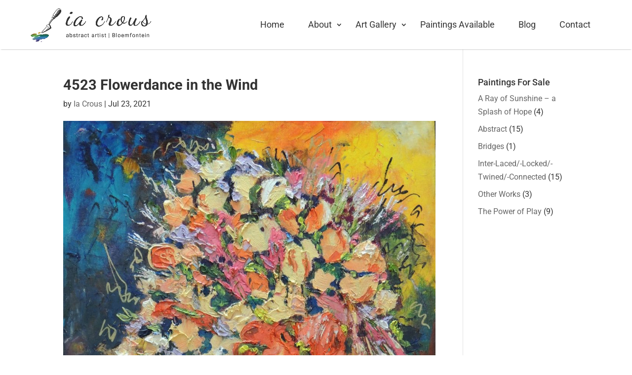

--- FILE ---
content_type: text/css
request_url: https://iacrousartist.com/wp-content/themes/DiviResume/style.css?ver=4.20.4
body_size: 2061
content:
/*
Theme Name: Divi Resume
Theme URI: https://divibuilderaddons.com/
Description: Child Theme for Divi Theme by Elegantthemes.
Author: Divi Builder Addons
Author URI: https://divibuilderaddons.com/
Template: Divi
Version: 1.0.0
License URI: http://www.gnu.org/licenses/gpl-2.0.html
*/
.goldglow .et_pb_text_inner {
	color:#fff !important;
text-shadow: 1px 1px 3px #FF8C00, -1px -1px 3px #FF8C00,1px 1px 5px #FF8C00, -1px -1px 5px #FF8C00;
}

body {
    font-style: normal;
    font-weight: 400;
    overflow-x: hidden;
	font-size:16px;
	color:#333;
	font-family: 'Roboto',Helvetica,Arial,Lucida,sans-serif;
}

body ul li, body ol li {
    font-style: normal;
    font-weight: 400;
	font-size:16px;
	color:#333;
}

/* THREE COLUMN PORTFOLIO GRID LAYOUT */

@media only screen and ( min-width: 768px ) {

.three-column-grid .et_pb_grid_item {
width: 28.333% !important;
margin: 0 7.5% 7.5% 0 !important;
}
 
.three-column-grid .et_pb_grid_item:nth-child(3n) {
margin-right: 0 !important;
}

.three-column-grid .et_pb_grid_item:nth-child(3n+1) {
clear: left;
}

.three-column-grid .et_pb_grid_item:nth-child(4n+1) {
clear: unset !important;
}

}

/*---------------------------------------
     General               
-----------------------------------------*/
#page-container {
background-color:#FFFFFF;
}



a {
    text-decoration: none !important;
    transition: all 0.5s ease 0s;
}

a:hover, a:active, a:focus {
    outline: medium none;
}
* {
    box-sizing: border-box;
}
*::before, *::after {
    box-sizing: border-box;
}

.head-title {
    padding-bottom: 62px;
    position: relative;
}
#aboutus, #whatwedo, #getquote, #portfolio, #contactus {
     background: #ffffff;
	  box-shadow:0 40px 100px rgba(0,0,0,.2);
	  padding-top: 100px;
	  padding-bottom: 100px;
	  position: relative;
}
#whatwedo, #contactus, footer {
    text-align: center;
}

#et_top_search{ margin: 14px 0 0 22px; }
/*---------------------------------------
     Navigation section              
-----------------------------------------*/

#main-header {
    border: none;
    margin-bottom: 0;
    background-color: #ffffff;
}

#main-header .logo_container {
    color: #000;
    font-weight: bold;
    font-size: 3rem;
    line-height: 35px;
}

#main-header #top-menu li a {
    line-height: 40px;
    padding-right: 22px;
    -webkit-transition: all ease-in-out 0.4s;
    transition: all ease-in-out 0.4s;
}

#main-header #top-menu li a:hover {
    background: transparent;
    color: #000;
}

#main-header #top-menu > li > a:hover,
#main-header #top-menu > li > a:focus {
  background-color: transparent;
}

#main-header #top-menu li.active > a {
    background-color: transparent;
    color: #000;
}

#main-header .mobile_menu_bar_toggle {
    border: none;
    padding-top: 10px;
}

#main-header .mobile_menu_bar_toggle {
    background-color: #ffffff;
}

#main-header .mobile_menu_bar_toggle .icon-bar {
    background: #000;
    border-color: transparent;
}

@media(min-width:768px) {
    #main-header {
        border-bottom: 0;
    }
    #main-header.et-fixed-header{
        background: #ffffff;
        padding: 0px 0;
    }

}


/*---------------------------------------
     Buttons               
-----------------------------------------*/

#getquote .et_pb_promo_button{
	background-color: #000000;
    border: 3px solid rgba(0, 0, 0, 0);
    border-radius: 100px;
    color: #ffffff;
    font-size: 13px;
    font-weight: bold;
    letter-spacing: 1.6px;
    margin-top: 22px;
    padding: 12px 36px;
    text-transform: uppercase;
    transition: all 0.4s ease-in-out 0s;
	
}
#getquote .et_pb_button:hover::after,#getquote .et_pb_more_button:hover::after,#getquote .et_pb_promo_button:hover::after,#getquote .et_pb_newsletter_button:hover::after, .et_pb_pricing_table_button:hover::after{
	 opacity: 0;
}
#getquote .et_pb_promo_button:focus,#getquote .et_pb_promo_button:hover {
    background: rgba(0, 0, 0, 0) none repeat scroll 0 0;
    border-color: #000000;
    color: #000000;
}





/*---------------------------------------
    Home section              
-----------------------------------------*/
/*.home #page-container{padding-top:0px !important;}*/
#main-header{box-shadow: none;}
#home {
    -moz-box-align: center;
    align-items: center;
    background: #ffffff none repeat scroll 0 0;
    display: block;
    height: 100vh;
    position: relative;
    text-align: center;
}
#particles-js {
    height: 100vh;
    left: 0;
    position: absolute;
    top: 0;
    width: 100%;
}
.top50{
	top:25%;
}

/*---------------------------------------
     AboutUs section              
-----------------------------------------*/

#aboutus .aboutus-text {
    padding: 0px !important;
}
#aboutus .aboutus-text h4 {
    padding-top: 12px;
}
#aboutus .aboutus-text a {
    color: #000000;
    font-weight: bold;
}
#aboutus .aboutus-image img {
    border-radius: 5px;
    border-right: 6px solid #202020;
    padding-right: 12px;
}

/*---------------------------------------
    WhatWeDo section              
-----------------------------------------*/

#whatwedo p {
    font-size: 18px;
    line-height: 30px;
}
#whatwedo .whatwedo-thumb {
    padding: 42px 22px;
}
#whatwedo .whatwedo-thumb .fa {
    font-size: 82px;
    margin-bottom: 12px;
}


/*---------------------------------------
   Portfolio section              
-----------------------------------------*/

#portfolio .portfolio-thumb {
    border-radius: 5px;
    margin-bottom: 26px;
    overflow: hidden;
    padding: 0;
    position: relative;
    top: 0;
    transition: all 0.4s ease-in-out 0s;
}
#portfolio .portfolio-thumb:hover {
    background: #ffffff none repeat scroll 0 0;
    box-shadow: 0 16px 22px 0 rgba(90, 91, 95, 0.3);
    top: -5px;
}
#portfolio .portfolio-thumb img {
    border-radius: 5px;
}

/*---------------------------------------
     Contact section              
-----------------------------------------*/

#contactus .input {
    border: 2px solid #f0f0f0;
    border-radius: 5px;
    box-shadow: none;
    font-size: 18px;
    margin-bottom: 10px;
    margin-top: 10px;
    transition: all 0.4s ease-in-out 0s;
}
#contactus .input:focus {
    border-color: #999999;
}
#contactus input {
    height: 55px;
}
#contactus input[type="submit"] {
    border: 3px solid #333333;
    border-radius: 40px;
    color: #333333;
    padding-bottom: 10px;
}
#contactus input[type="submit"]:hover {
    background: #333333 none repeat scroll 0 0;
    color: #ffffff;
}

#contactus .et_pb_contact p input,#contactus .et_pb_contact p textarea{
	 background-color: #ffffff;border: 2px solid #f0f0f0;
}

#contactus .et_pb_contact_submit{
	background-color: #000000;
    border: 3px solid rgba(0, 0, 0, 0);
    border-radius: 100px;
    color: #ffffff;
    font-size: 13px;
    font-weight: bold;
    letter-spacing: 1.6px;
    margin-top: 22px;
    padding: 12px 36px;
    text-transform: uppercase;
    transition: all 0.4s ease-in-out 0s;
	
}

#contactus .et_contact_bottom_container {
    float: left;
    margin-top: -1.5%;
    overflow: hidden;
    text-align: left;
}

#contactus .et_pb_button:hover::after,#contactus .et_pb_more_button:hover::after,#contactus .et_pb_promo_button:hover::after,#contactus .et_pb_newsletter_button:hover::after, .et_pb_pricing_table_button:hover::after{
	 opacity: 0;
}
#contactus .et_pb_contact_submit:focus,#contactus .et_pb_contact_submit:hover {
    background: rgba(0, 0, 0, 0) none repeat scroll 0 0;
    border-color: #000000;
    color: #000000;
}


/*---------------------------------------
     Footer section              
-----------------------------------------*/

footer {
    background: #151515 none repeat scroll 0 0;
    color: #ffffff;
    padding-bottom: 0px;
    padding-top: 0px;
}
footer #footer-info p {
    font-size: 14px;
    letter-spacing: 0.5px;
}

.et-social-icons {
    margin: 0;
    padding: 0;
    position: relative;
}
.et-social-icons li {
    display: inline-block;
    list-style: outside none none;
}
.et-social-icons li a {
    color: #999999;
    cursor: pointer;
    font-size: 16px;
    margin: 22px 14px;
    position: relative;
    text-align: center;
    text-decoration: none;
    transition: all 0.4s ease-in-out 0s;
    vertical-align: middle;
}
.et-social-icons li a:hover {
    color: #ffffff;
    transform: scale(1.1);
}

#footer-info{float:none;text-align:center;}
.et-social-icons{float:none;text-align:center;}

@media (max-width: 980px) {
h1 {
    font-size: 92px;
}
}
@media (max-width: 768px) {
h1 {
    font-size: 78px;
}
}
@media (max-width: 767px) {
#aboutus .aboutus-image {
    padding-top: 32px;
}
}
@media (max-width: 650px) {
h1 {
    font-size: 42px;
}
h2 {
    font-size: 32px;
    line-height: 42px;
}
h3 {
    font-size: 12px;
    letter-spacing: 8px;
    padding: 0 10px 0 18px;
}
}

